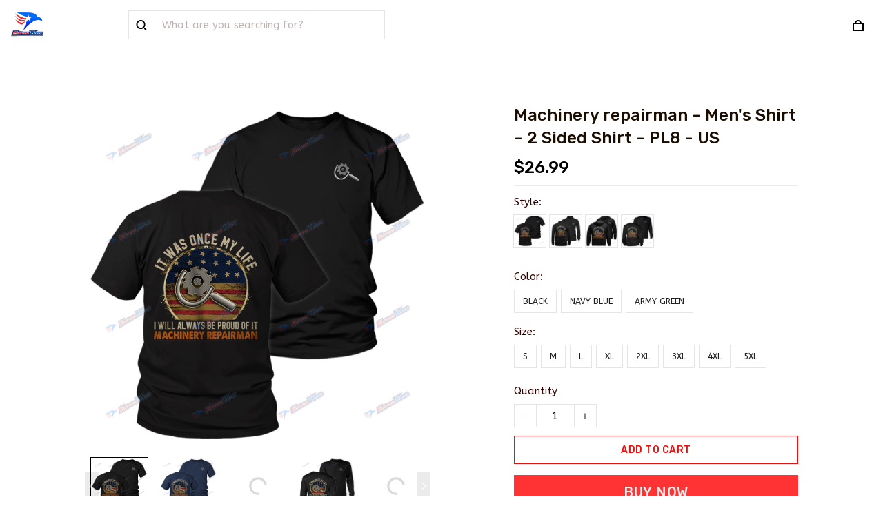

--- FILE ---
content_type: application/javascript
request_url: https://cdn.thesitebase.net/next/themes/3/160/36508/assets/pinterest.js
body_size: 1988
content:
const C={viewBox:"0 0 24 24",version:"1.2",xmlns:"http://www.w3.org/2000/svg","xmlns:xlink":"http://www.w3.org/1999/xlink"};function n(t,e){return Vue.openBlock(),Vue.createElementBlock("svg",C,e[0]||(e[0]=[Vue.createElementVNode("g",{stroke:"none","stroke-width":"1",fill:"none","fill-rule":"evenodd"},[Vue.createElementVNode("path",{d:"M17.015625,2.015625 L17.015625,6 L15,6 C14.6562483,6.03125016 14.4062508,6.19531102 14.25,6.4921875 C14.0937492,6.78906398 14.015625,7.12499812 14.015625,7.5 L14.015625,9.984375 L17.015625,9.984375 L17.015625,14.015625 L14.015625,14.015625 L14.015625,21.984375 L9.984375,21.984375 L9.984375,14.015625 L6.984375,14.015625 L6.984375,9.984375 L9.984375,9.984375 L9.984375,6 C10.0156252,4.87499437 10.4062463,3.93750375 11.15625,3.1875 C11.9062537,2.43749625 12.8593692,2.04687516 14.015625,2.015625 L17.015625,2.015625 Z",fill:"#222222","fill-rule":"nonzero"})],-1)]))}const l={render:n},a=Object.freeze(Object.defineProperty({__proto__:null,default:l,render:n},Symbol.toStringTag,{value:"Module"})),s={viewBox:"0 0 24 24",version:"1.2",xmlns:"http://www.w3.org/2000/svg","xmlns:xlink":"http://www.w3.org/1999/xlink"};function o(t,e){return Vue.openBlock(),Vue.createElementBlock("svg",s,e[0]||(e[0]=[Vue.createElementVNode("g",{transform:"translate(1.000000, 3.000000)",fill:"#222222","fill-rule":"nonzero"},[Vue.createElementVNode("path",{d:"M21.453125,3 C20.859372,3.87500437 20.1406292,4.62499688 19.296875,5.25 L19.34375,5.8125 C19.3124998,8.78126484 18.2578229,11.5156125 16.1796875,14.015625 C14.1015521,16.5156375 11.0781448,17.8437492 7.109375,18 C5.89061891,18 4.72656805,17.8281267 3.6171875,17.484375 C2.50780695,17.1406233 1.48437969,16.671878 0.546875,16.078125 C0.890626719,16.1093752 1.23437328,16.125 1.578125,16.125 C2.57813,16.125 3.53124547,15.9687516 4.4375,15.65625 C5.34375453,15.3437484 6.15624641,14.890628 6.875,14.296875 C5.93749531,14.2656248 5.10937859,13.9765652 4.390625,13.4296875 C3.67187141,12.8828098 3.17187641,12.1718794 2.890625,11.296875 C3.14062625,11.3593753 3.40624859,11.390625 3.6875,11.390625 C4.09375203,11.390625 4.46874828,11.3437505 4.8125,11.25 C3.812495,11.0312489 2.9921907,10.5390663 2.3515625,9.7734375 C1.7109343,9.00780867 1.390625,8.09375531 1.390625,7.03125 L1.390625,6.984375 C1.95312781,7.29687656 2.59374641,7.46874984 3.3125,7.5 C2.74999719,7.12499812 2.29687672,6.62500312 1.953125,6 C1.60937328,5.37499688 1.4375,4.67969133 1.4375,3.9140625 C1.4375,3.14843367 1.62499812,2.43750328 2,1.78125 C3.06250531,3.09375656 4.35155492,4.14062109 5.8671875,4.921875 C7.38282008,5.70312891 9.04686594,6.15624938 10.859375,6.28125 C10.7656245,5.96874844 10.71875,5.64062672 10.71875,5.296875 C10.7500002,4.07811891 11.1718709,3.06250406 11.984375,2.25 C12.7968791,1.43749594 13.7968691,1.01562516 14.984375,0.984375 C16.2968816,1.01562516 17.3593709,1.46874563 18.171875,2.34375 C19.1406298,2.15624906 20.0468708,1.8125025 20.890625,1.3125 C20.5468733,2.34375516 19.9218795,3.14062219 19.015625,3.703125 C19.8593792,3.57812438 20.6718711,3.34375172 21.453125,3 Z"})],-1)]))}const i={render:o},d=Object.freeze(Object.defineProperty({__proto__:null,default:i,render:o},Symbol.toStringTag,{value:"Module"})),c={viewBox:"0 0 24 24",version:"1.2",xmlns:"http://www.w3.org/2000/svg","xmlns:xlink":"http://www.w3.org/1999/xlink"};function r(t,e){return Vue.openBlock(),Vue.createElementBlock("svg",c,e[0]||(e[0]=[Vue.createElementVNode("g",{transform:"translate(2.000000, 2.000000)",fill:"#222222","fill-rule":"nonzero"},[Vue.createElementVNode("path",{d:"M7.046875,19.5625 C7.26562609,19.2187483 7.49999875,18.7968775 7.75,18.296875 C8.00000125,17.7968725 8.18749937,17.3281272 8.3125,16.890625 L9.015625,14.5 C9.20312594,14.8125016 9.49999797,15.0781239 9.90625,15.296875 C10.312502,15.5156261 10.7656225,15.625 11.265625,15.625 C12.7968827,15.5937498 14.0390577,14.9921934 14.9921875,13.8203125 C15.9453173,12.6484316 16.421875,11.1875087 16.421875,9.4375 C16.3906248,7.74999156 15.8046932,6.37500531 14.6640625,5.3125 C13.5234318,4.24999469 12.0781337,3.70312516 10.328125,3.671875 C8.17186422,3.73437531 6.53906805,4.35155664 5.4296875,5.5234375 C4.32030695,6.69531836 3.765625,8.09374187 3.765625,9.71875 C3.765625,10.4687537 3.93749828,11.2187462 4.28125,11.96875 C4.62500172,12.7187538 5.12499672,13.2499984 5.78125,13.5625 C5.96875094,13.6562505 6.0625,13.6250008 6.0625,13.46875 L6.34375,12.34375 C6.37500016,12.2187494 6.35937531,12.1250003 6.296875,12.0625 C6.04687375,11.7812486 5.85937563,11.437502 5.734375,11.03125 C5.60937437,10.624998 5.546875,10.2031272 5.546875,9.765625 C5.546875,8.60936922 5.93749609,7.60937922 6.71875,6.765625 C7.50000391,5.92187078 8.60936781,5.48437516 10.046875,5.453125 C11.2968813,5.48437516 12.2968713,5.85937141 13.046875,6.578125 C13.7968787,7.29687859 14.1874998,8.26561891 14.21875,9.484375 C14.1874998,10.8593819 13.8828154,11.9609334 13.3046875,12.7890625 C12.7265596,13.6171916 11.9843795,14.0468748 11.078125,14.078125 C10.5468723,14.078125 10.1406264,13.8984393 9.859375,13.5390625 C9.57812359,13.1796857 9.46874969,12.7500025 9.53125,12.25 C9.68750078,11.656247 9.86718648,11.0703154 10.0703125,10.4921875 C10.2734385,9.91405961 10.3828124,9.41406461 10.3984375,8.9921875 C10.4140626,8.57031039 10.3125011,8.22656383 10.09375,7.9609375 C9.87499891,7.69531117 9.56250203,7.54687516 9.15625,7.515625 C8.62499734,7.54687516 8.18750172,7.78124781 7.84375,8.21875 C7.49999828,8.65625219 7.31250016,9.23437141 7.28125,9.953125 C7.31250016,10.4218773 7.36718711,10.7890612 7.4453125,11.0546875 C7.52343789,11.3203138 7.57812484,11.453125 7.609375,11.453125 L6.4375,16.375 C6.34374953,16.8437523 6.30468742,17.3515598 6.3203125,17.8984375 C6.33593758,18.4453152 6.37499969,18.921873 6.4375,19.328125 C4.53124047,18.5781212 2.99219336,17.3750083 1.8203125,15.71875 C0.648431641,14.0624917 0.0468751563,12.1562608 0.015625,10 C0.0781253125,7.15623578 1.04686563,4.79688437 2.921875,2.921875 C4.79688437,1.04686562 7.15623578,0.0781253125 10,0.015625 C12.8437642,0.0781253125 15.2031156,1.04686562 17.078125,2.921875 C18.9531344,4.79688437 19.9218747,7.15623578 19.984375,10 C19.9218747,12.8437642 18.9531344,15.2031156 17.078125,17.078125 C15.2031156,18.9531344 12.8437642,19.9218747 10,19.984375 C8.96874484,19.984375 7.98437969,19.8437514 7.046875,19.5625 Z"})],-1)]))}const u={render:r},w=Object.freeze(Object.defineProperty({__proto__:null,default:u,render:r},Symbol.toStringTag,{value:"Module"}));export{l as F,u as P,i as T,a as f,w as p,d as t};
